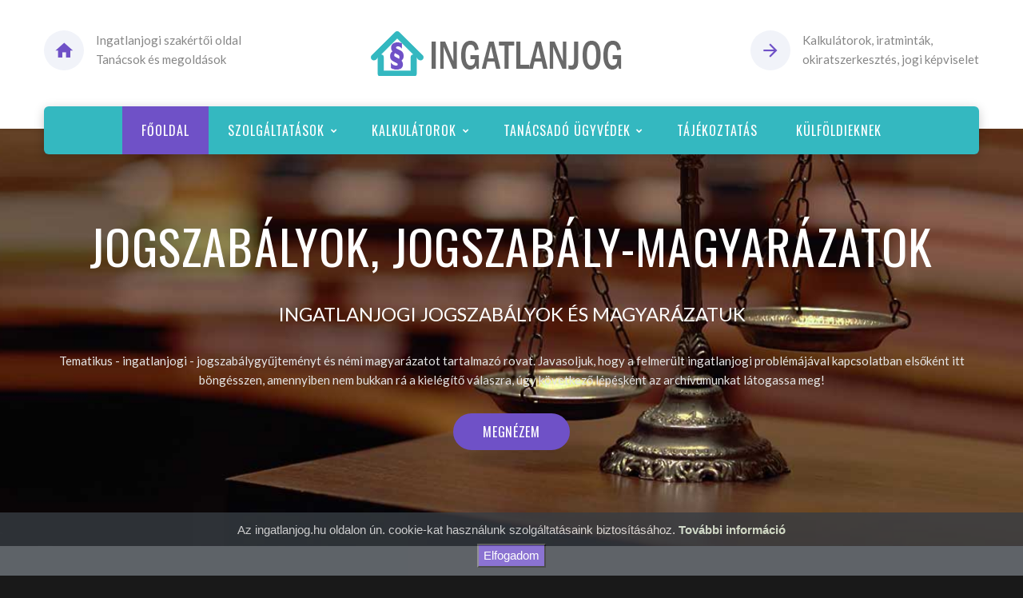

--- FILE ---
content_type: text/html; charset=UTF-8
request_url: https://ingatlanjog.hu/index.php
body_size: 7723
content:

<!DOCTYPE html>
<html lang="en" class="wide wow-animation smoothscroll scrollTo">
  <head>
    <!-- Site Title-->
    <title>Ingatlanjog</title>
    <meta charset="utf-8">
    <meta name="format-detection" content="telephone=no">
    <meta name="viewport" content="width=device-width, height=device-height, initial-scale=1.0, maximum-scale=1.0, user-scalable=0">
    <meta http-equiv="X-UA-Compatible" content="IE=Edge">
    <meta name="keywords" content="ingatlanjog, jogi tanácsadás, ingatlan jog">
	<meta name="description" content="Ingatlanjogi kérdésével forduljon tanácsadóinkhoz! Ingatlanjogi tanácsadás, ingatlanjogi jogszabályok, és magyarázataik egy helyen.">
  
	<meta property="og:image" content="http://www.ingatlanjog.hu/images/ingatlanjog_fb.jpg">
	<meta property="og:image:type" content="image/jpg">
	<meta property="og:image:width" content="1000">
	<meta property="og:image:height" content="1000">

	<meta property="og:title" content="Ingatlanjog">
	<meta property="og:url" content="http://ingatlanjog.hu/index.php">
	<meta property="og:site_name" content="Ingatlanjog">
	<meta property="og:description" content="ingatlanjog, jogi tanácsadás, ingatlan jog">
	
	<meta property="og:type"          content="website">
	
	<link rel="icon" href="/images/favicon.ico" type="image/x-icon">
    <!-- Stylesheets-->
    <link rel="stylesheet" type="text/css" href="//fonts.googleapis.com/css?family=Oswald%7CLato:400italic,400,700">
    <link rel="stylesheet" href="/css/style.css">
		<!--[if lt IE 10]>
    <div style="background: #212121; padding: 10px 0; box-shadow: 3px 3px 5px 0 rgba(0,0,0,.3); clear: both; text-align:center; position: relative; z-index:1;"><a href="http://windows.microsoft.com/en-US/internet-explorer/"><img src="images/ie8-panel/warning_bar_0000_us.jpg" border="0" height="42" width="820" alt="You are using an outdated browser. For a faster, safer browsing experience, upgrade for free today."></a></div>
    <script src="js/html5shiv.min.js"></script>
		<![endif]-->

	<script src='https://www.google.com/recaptcha/api.js'></script>
  </head>
  <body>
    <div id="fb-root"></div>
	<script>(function(d, s, id) {
	  var js, fjs = d.getElementsByTagName(s)[0];
	  if (d.getElementById(id)) return;
	  js = d.createElement(s); js.id = id;
	  js.src = "//connect.facebook.net/hu_HU/sdk.js#xfbml=1&version=v2.10";
	  fjs.parentNode.insertBefore(js, fjs);
	}(document, 'script', 'facebook-jssdk'));</script>
	
	<!-- Global site tag (gtag.js) - Google Analytics -->
	<script async src="https://www.googletagmanager.com/gtag/js?id=UA-6197596-1"></script>
	<script>
	  window.dataLayer = window.dataLayer || [];
	  function gtag(){dataLayer.push(arguments);}
	  gtag('js', new Date());

	  gtag('config', 'UA-6197596-1');
	</script>

	

	<!-- Page-->
    <div class="page text-center">
      <!-- Page Head-->
      <header class="page-head">
        <!-- RD Navbar minimal-->
        <div class="rd-navbar-wrap">
          <nav data-md-device-layout="rd-navbar-fixed" data-lg-device-layout="rd-navbar-static" data-md-stick-up-offset="120px" data-lg-stick-up-offset="120px" class="rd-navbar rd-navbar-minimal rd-navbar-light" data-lg-auto-height="true" data-md-layout="rd-navbar-static" data-lg-layout="rd-navbar-static" data-lg-stick-up="true">
            <div class="rd-navbar-inner">
              <div class="rd-navbar-top-panel">
                <div>
                  <address class="contact-info reveal-sm-inline-block text-left offset-none">
                    <div class="p unit unit-spacing-xs unit-horizontal">
                      <div class="unit-left"><span class="icon icon-xs icon-circle icon-gray-light mdi mdi-home text-java"></span></div>
                      <div class="unit-body">Ingatlanjogi szakértői oldal<BR>Tanácsok és megoldások</div>
                    </div>
                  </address>
                </div>
                <!--Navbar Brand-->
                <div class="rd-navbar-brand veil reveal-md-inline-block"><a href="/index.php"><img width='316' height='57' class='img-responsive' src='/images/ingatlanjog_logo.png' alt=''/></a></div>
                <div>
                  <address class="contact-info reveal-sm-inline-block text-left">
                    <div class="p unit unit-horizontal unit-spacing-xs">
                      <div class="unit-left"><span class="icon icon-xs icon-circle icon-gray-light mdi mdi-arrow-right text-java"></span></div>
                      <div class="unit-body">Kalkulátorok, iratminták,<BR>okiratszerkesztés, jogi képviselet</div>
                    </div>
                  </address>
                </div>
              </div>
              <!-- RD Navbar Panel-->
              <div class="rd-navbar-panel">
                <!-- RD Navbar Toggle-->
                <button data-rd-navbar-toggle=".rd-navbar, .rd-navbar-nav-wrap" class="rd-navbar-toggle"><span></span></button>
                <!--Navbar Brand-->
                <div class="rd-navbar-brand veil-md"><a href="/index.php"><img width='316' height='57' class='img-responsive' src='/images/ingatlanjog_logo.png' alt=''/></a></div>
                <button data-rd-navbar-toggle=".rd-navbar, .rd-navbar-top-panel" class="rd-navbar-top-panel-toggle"><span></span></button>
              </div>
              <div class="rd-navbar-menu-wrap">
                <div class="rd-navbar-nav-wrap">
                  <div class="rd-navbar-mobile-scroll">
                    <!--Navbar Brand Mobile-->
                    <div class="rd-navbar-mobile-brand"><a href="/index.php"><img width='316' height='57' class='img-responsive' src='/images/ingatlanjog_logo.png' alt=''/></a></div>
                    <!-- <div class="form-search-wrap">
                      RD Search Form
                      <form action="search-results.html" method="GET" class="form-search rd-search">
                        <div class="form-group">
                          <label for="rd-navbar-form-search-widget" class="form-label form-search-label form-label-sm">Search</label>
                          <input id="rd-navbar-form-search-widget" type="text" name="s" autocomplete="off" class="form-search-input form-control form-control-gray-lightest input-sm"/>
                        </div>
                        <button type="submit" class="form-search-submit"><span class="fa fa-search"></span></button>
                      </form>
                    </div> -->
                    <!-- RD Navbar Nav-->
                    <ul class="rd-navbar-nav">
                      <li class="active"><a href="/index.php"><span>FŐOLDAL</span></a>
                      </li>
                      <li ><a href="#"><span>SZOLGÁLTATÁSOK</span></a>
					   <ul class="rd-navbar-dropdown">
                          <li><a href="/ingatlanjogi-tanacsadas"><span class="text-middle">Ingatlanjogi tanácsadás</span></a>
                          </li>
                          <li><a href="/jogszabalyok"><span class="text-middle">Jogszabályok és magyarázataik</span></a>
                          </li>
                          <li><a href="/iratminta"><span class="text-middle">Iratminták</span></a>
                          </li>
                          <li><a href="/hirlevel"><span class="text-middle">Hírlevél</span></a>
                          </li>
						  <li><a href="/gyik"><span class="text-middle">Gy.I.K.</span></a>
                          </li>
                        </ul>
                      </li>
					  <li ><a href="#"><span>KALKULÁTOROK</span></a>
					   <ul class="rd-navbar-dropdown">
                          <li><a href="/adokalkulator"><span class="text-middle">Adó</span></a>
                          </li>
                          <li><a href="/illetekkalkulator"><span class="text-middle">Illeték</span></a>
                          </li>
                          <li><a href="/vagyoni-erteku-jog-kalkulator"><span class="text-middle">Vagyoni értékű jog</span></a>
                          </li>
                        </ul>
                      </li>
                      <li ><a href="#"><span>TANÁCSADÓ ÜGYVÉDEK</span></a>
                        <div class="rd-navbar-megamenu">
                          <div class="row">
                           <div class="col-md-4 col-lg-4"><hr class="text-subline"/><ul class="list-unstyled offset-lg-top-25"><li><a href="/ugyvedkereso.php?megye=1">Budapest</a></li><li><a href="/ugyvedkereso.php?megye=2">Bács-Kiskun</a></li><li><a href="/ugyvedkereso.php?megye=3">Baranya</a></li><li><a href="/ugyvedkereso.php?megye=4">Békés</a></li><li><a href="/ugyvedkereso.php?megye=5">Borsod-Abaúj-Zemplén</a></li><li><a href="/ugyvedkereso.php?megye=6">Csongrád</a></li><li><a href="/ugyvedkereso.php?megye=7">Fejér</a></li></ul></div><div class="col-md-4 col-lg-4"><hr class="text-subline"/><ul class="list-unstyled offset-lg-top-25"><li><a href="/ugyvedkereso.php?megye=8">Györ-Moson-Sopron</a></li><li><a href="/ugyvedkereso.php?megye=9">Hajdú-Bihar</a></li><li><a href="/ugyvedkereso.php?megye=10">Heves</a></li><li><a href="/ugyvedkereso.php?megye=11">Jász-Nagykun-Szolnok</a></li><li><a href="/ugyvedkereso.php?megye=12">Komárom-Esztergom</a></li><li><a href="/ugyvedkereso.php?megye=13">Nógrád</a></li><li><a href="/ugyvedkereso.php?megye=14">Pest</a></li></ul></div><div class="col-md-4 col-lg-4"><hr class="text-subline"/><ul class="list-unstyled offset-lg-top-25"><li><a href="/ugyvedkereso.php?megye=15">Somogy</a></li><li><a href="/ugyvedkereso.php?megye=16">Szabolcs-Szatmár-Bereg</a></li><li><a href="/ugyvedkereso.php?megye=17">Tolna</a></li><li><a href="/ugyvedkereso.php?megye=18">Vas</a></li><li><a href="/ugyvedkereso.php?megye=19">Veszprém</a></li><li><a href="/ugyvedkereso.php?megye=20">Zala</a></li><li><a href="/ugyvedkereso.php?megye=21">Külföld</a></li></ul></div>							
							<div class="col-md-4 col-lg-4">
                          </div>
                        </div>
                      </li>
                      <li ><a href="/tajekoztatas"><span>TÁJÉKOZTATÁS</span></a>
                      </li>
                      <!-- <li ><a href="/ajanlatkeres"><span>AJÁNLATKÉRÉS</span></a> -->
					  <li ><a href="/english"><span>KÜLFÖLDIEKNEK</span></a>
                      </li>
                    </ul>
                  </div>
                </div>
                <!--RD Navbar Search-->
                <!-- <div class="rd-navbar-search"><a data-rd-navbar-toggle=".rd-navbar-menu-wrap,.rd-navbar-search" href="#" class="rd-navbar-search-toggle mdi"><span></span></a>
                  <form action="search-results.html" data-search-live="rd-search-results-live" method="GET" class="rd-navbar-search-form search-form-icon-right rd-search">
                    <div class="form-group">
                      <label for="rd-navbar-search-form-input" class="form-label">Type and hit enter...</label>
                      <input id="rd-navbar-search-form-input" type="text" name="s" autocomplete="off" class="rd-navbar-search-form-input form-control form-control-gray-lightest"/>
                    </div>
                    <div id="rd-search-results-live" class="rd-search-results-live"></div>
                  </form>
                </div> -->
              </div>
            </div>
          </nav>
        </div>
       
      </header>
      <!-- Page Contents-->
      <main class="page-content">
        <!-- Call to action-->
        <section class="rd-parallax">
          <div data-speed="0.2" data-type="media" data-url="images/back1.jpg" class="rd-parallax-layer"></div>
          <div data-speed="0" data-type="html" class="rd-parallax-layer section-98 section-sm-110 context-dark">
            <div class="shell text-center">
              <h2>Jogszabályok, jogszabály-magyarázatok</h2>
			  <h4>INGATLANJOGI JOGSZABÁLYOK ÉS MAGYARÁZATUK</h4>
              <p class="offset-top-30 text-gray-light">Tematikus - ingatlanjogi - jogszabálygyűjteményt és némi magyarázatot tartalmazó rovat. Javasoljuk, hogy a felmerült ingatlanjogi problémájával kapcsolatban elsőként itt böngésszen, amennyiben nem bukkan rá a kielégítő válaszra, úgy következő lépésként az <a href="/archivum">archívumunkat látogassa meg!</a>
              </p>
              <div class="offset-top-30"><a href="/jogszabalyok" class="btn btn-ellipse btn-java">Megnézem</a></div>
            </div>
          </div>
        </section>
        <!-- Testimonials-->
        <section class="section-98 section-sm-110">
          <div class="shell">
            <h3>Kérdezze az ingatlanjog.hu ügyvédeit!</h3>
			<div class="post-body">
			<p >Amennyiben az ingatlanjogi problémájának megoldását sem a <a href="/jogszabalyok"><strong>jogszabályok</strong></a> között, sem az <a href="/archivum"><strong>archívumban</strong></a> nem találta meg, úgy tegye fel kérdését az ingatlanjog.hu területileg illetékes ügyvédjének! 
              </p>
			 </div>
              <div class="offset-top-30"><a href="/uj-kerdes" class="btn btn-ellipse btn-java">Kérdezek</a></div>
            <hr class="divider divider-lg bg-primary">
            <div class="offset-top-66">
              <div data-loop="false" data-items="1" data-dots="true" data-mouse-drag="false" data-md-items="2" data-nav="false" class="owl-carousel owl-carousel-default owl-carousel-class-light">
                <div class="owl-item offset-top-110">
                   <h6>Legutóbb feltett kérdés</h5>
				   <hr class="text-subline">
				 
				  				  
				  <blockquote class="quote quote-classic">
					<div class="quote-body">
					  <p class="h4 text-italic text-gray-dark">
                        <q>
							Tisztelt Ügyvéd úr!

Örököltünk Miskolcon egy vasgyári ikerház egyik felét, megkötöttünk rá egy adásvételi szerződést még novemberben. A vevők hitelt igényeltek, de a bank visszautasította a kérelmet a tegnapi napon (jan. 20), azzal az indokkal, hogy a konyha nem szerepel az ...						</q>
						<p>
							<a href="/archivum/hozzaszolas/50552">50552 azonsítójú kérdés megtekintése</a>
						</p>
                      </p>
                      <div class="quote-meta unit unit-horizontal unit-spacing-sm unit-middle">
                        <div class="unit-left unit-item-narrow"><span class="icon icon-xs icon-circle icon-gray-light mdi mdi-account text-java"></span></div>
                        <div class="unit-body unit-item-wide">
                          <h5 class="quote-author text-capitalize text-bold">
                            <cite class="text-normal"> Róbert</cite>
                          </h5>
                          <p class="quote-desc text-capitalize text-gray text-italic"></p>
                        </div>
                      </div>
                    </div>
                  </blockquote>
                </div>
                <div class="owl-item offset-top-110">
                   <h6>Legutóbb megválaszolt kérdés</h6>
				   <hr class="text-subline">
				  
				  				  
				  <blockquote class="quote quote-classic">
                    <div class="quote-body">
                      <p class="h4 text-italic text-gray-dark">
                        <q>
							Szép napot ügyvéd úr!
Egy olyan kérdésem lenne, hogy kinéztünk magunknak egy házat viszont a rendszerváltás után eltűnt a papír, hogy kié a telek, így csak a ház kerülne a nevünkre.
Ilyen esetben mit lehetne tenni? Földhivatalt megjárták már, nincs meg a papír. Ha megvessz� ...						</q>
						<p>
							<a href="/archivum/hozzaszolas/50549">50549 azonsítójú kérdés megtekintése</a>
						</p>
                      </p>
                      <div class="quote-meta unit unit-horizontal unit-spacing-sm unit-middle">
                        <div class="unit-left unit-item-narrow"><span class="icon icon-xs icon-circle icon-gray-light mdi mdi-account text-java"></span></div>
                        <div class="unit-body unit-item-wide">
                          <h5 class="quote-author text-capitalize text-bold">
                            <cite class="text-normal"></cite>
                          </h5>
                          <p class="quote-desc text-capitalize text-gray text-italic"></p>
                        </div>
                      </div>
					 </div>
					 <hr class="text-subline">
					</blockquote>
					<blockquote class="quote quote-classic">
					 <div class="quote-body">
					  <p class="h4 text-italic text-gray-dark">
                        <q>Tisztelt Cintia!

Az ügyben feltétlenül fontos, hogy pontosabban tájékozódjak, amit itt tudok válaszolni, csak általánosság:

Nagyon nem valószínű, hogy egy teleknek el tudjanak tűnni a papírjai, hiszen az ingatlan-nyilvántartás előbb tartalmazta a telket, mint a felépítményt.

Ha mégis így volna, a szerzés után akár közvetlenül lehet a telken fennálló tulajdonjoguk megállapítására (várhatóan elbirtoklás jogcímén) pert indítani, a kérdés csak az, hogy ha tényleg nincs semmi bejegyezve soha semmikorig (szerintem legalábbis korábbról lesz azért), ki lesz az alperes. De ez egy perjogi kérdés.

Ha tényleg nem lehet fellelni senkit aki akárbármikor tulajdonos volt (akár ha már nem is él), akkor attól sem kell talán nagy eséllyel tartani, hogy bárki más tudja igazolni a tulajdonjogát.

Ha így is volna és felbukkanna valaki, akkor is fel lehet hozni Önöknek abban a perben az elbirtoklást, mint perbeli kifogást (ellenkezést).

Első látásra tehát nem ördögtől való megvenni, de mindenképpen ajánlatos tisztázni a tulajdonviszonyokat és azokat bevezettetni a földhivatalnál.

Ha Önök mégsem veszik meg az ingatlant, a jelenlegi tulajdonosnak ajánlom, hogy keressen meg ugyanezért.

Mind a vétel során, mind a tulajdonviszony tisztázása során állok szíves rendelkezésükre.


Tisztelettel
dr.Stein Barnabás ügyvéd
8000 Székesfehérvár,  Vár krt. 23. I/6.
+36 30 2377413

steinbarnabas@t-online.hu</q>
                      </p>
                      <div class="quote-meta unit unit-horizontal unit-spacing-sm unit-middle">
                        <div class="unit-left unit-item-narrow"><span class="icon icon-xs icon-circle icon-gray-light mdi mdi-account text-java"></span></div>
                        <div class="unit-body unit-item-wide">
                          <h5 class="quote-author text-capitalize text-bold">
                            <cite class="text-normal">dr.Stein Barnabás ügyvéd</cite>
                          </h5>
                          <p class="quote-desc text-capitalize text-gray text-italic"></p>
                        </div>
                      </div>

                    </div>
                  </blockquote>
                </div>
               
              </div>
            </div>
          </div>
		</section>
       
	    <!-- Call to action-->
        <section class="rd-parallax">
          <div data-speed="0.2" data-type="media" data-url="/images/back3.jpg" class="rd-parallax-layer"></div>
          <div data-speed="0" data-type="html" class="rd-parallax-layer section-98 section-sm-110 context-light">
            <div class="shell text-center">
              <h2>Ingatlanközvetítők és befektetők rovata</h2>
              <div class="offset-top-30"><a href="/ingatlankozvetitok" class="btn btn-ellipse btn-java">Belépés</a></div>
            </div>
          </div>
        </section>
      
		<section class="section-98 section-sm-110">
          <div class="shell">
           
			</div>
		</section>
		
		<!-- Call to action-->
        <section class="rd-parallax">
          <div data-speed="0.2" data-type="media" data-url="/images/back2.jpg" class="rd-parallax-layer"></div>
          <div data-speed="0" data-type="html" class="rd-parallax-layer section-98 section-sm-110 context-dark">
            <div class="shell text-center">
              <h2>Archivált kérdések és válaszok</h2>
              <p>
				Itt találhatóak a - más kérdezők által - korábban feltett kérdések és válaszok, témakörök szerint csoportosítva, ami újabb lehetőség az Önt érdeklő válasz megtalálására.
			  </p>
			  <p class="offset-top-30 text-gray-light">
									<a href="/archivum/2026/1">Az ingatlanok tulajdonjogának megszerzése</a> |
										<a href="/archivum/2026/20">Öröklési joggal összefüggő kérdések és válaszok</a> |
										<a href="/archivum/2026/2">Külföldiek magyarországi ingatlanszerzése és -elidegenítése</a> |
										<a href="/archivum/2026/3">Ingatlanok bérlete</a> |
										<a href="/archivum/2026/4">Haszonélvezeti jog, szolgalmi jogok, használati jog,</a> |
										<a href="/archivum/2026/23">Az önkormányzati bérlakások szabályai</a> |
										<a href="/archivum/2026/5">Közös tulajdon szabályai. A megszüntetés lehetőségei</a> |
										<a href="/archivum/2026/19">A házassági (élettársi) vagyonjog kérdésköre</a> |
										<a href="/archivum/2026/6">Társasház. Lakásszövetkezet</a> |
										<a href="/archivum/2026/18">Birtokvédelem. Eljárási szabályok</a> |
										<a href="/archivum/2026/7">A lakástámogatási rendszer elemei ("szocpol", "fél-szocpol", fiatalok otthonteremtési támogatása)</a> |
										<a href="/archivum/2026/8">Vagyonszerzési illeték szabályai. Kedvezmények és mentességek</a> |
										<a href="/archivum/2026/9">Adózás ingatlanból származó jövedelem esetén. Lakásszerzési kedvezmény</a> |
										<a href="/archivum/2026/22">Az ingatlanadóval és a vagyonadóval (hatályba lép 2010. január 1-től) összefüggő kérdések és válaszok</a> |
										<a href="/archivum/2026/11">Termőfölddel kapcsolatos sajátosságok</a> |
										<a href="/archivum/2026/12">Tartás és életjáradék, öröklési szerződés</a> |
										<a href="/archivum/2026/13">Lakásépítés, új lakások megvásárlása,</a> |
										<a href="/archivum/2026/26">Építéshatósági eljárással kapcsolatos kérdések és válaszok</a> |
										<a href="/archivum/2026/14">Banki ügyletek, jelzálogjog, vételi jog, végrehajtási jog</a> |
										<a href="/archivum/2026/15">Szavatosság és jótállás (garancia) ingatlanok esetében</a> |
										<a href="/archivum/2026/16">Ügyvédi közreműködés</a> |
										<a href="/archivum/2026/21">Ingatlanközvetítői közreműködés</a> |
										<a href="/archivum/2026/24">Ingatlan-nyilvántartási kérdések és válaszok</a> |
										<a href="/archivum/2026/10">Egyéb - máshová nem sorolt - ingatlanjogi problémák</a> |
										<a href="/archivum/2026/25">Köszönetnyilvánítások</a> |
					              </p>
              <div class="offset-top-30"><a href="/archivum" class="btn btn-ellipse btn-java">Archivum</a></div>
            </div>
          </div>
        </section>
      
		<!-- Contacts-->
		<section class="text-center" style="padding-bottom: 50px; padding-top: 20px;">
          <div class="shell">
            <div class="range">
              <div class="cell-md-3">
                <div class="icon icon-lg-1 icon-circle icon-blue-gray-filled mdi mdi-account-multiple"></div>
                <h5><a href="/impresszum" class="text-darker">Impresszum</a></h5>
              </div>
              <div class="cell-md-3 offset-top-50 offset-md-top-0">
                <div class="icon icon-lg-1 icon-circle icon-blue-gray-filled mdi mdi-select"></div>
                <h5><a href="/tamogatok" class="text-darker">Támogatók</a></h5>
              </div>
			  <div class="cell-md-3 offset-top-50 offset-md-top-0">
                <div class="icon icon-lg-1 icon-circle icon-blue-gray-filled mdi mdi-television"></div>
                <h5><a href="/mediaszereplesek" class="text-darker">Médiaszereplések</a></h5>
              </div>
              <div class="cell-md-3 offset-top-50 offset-md-top-0">
                <div class="icon icon-lg-1 icon-circle icon-blue-gray-filled mdi mdi-security"></div>
                <h5><a href="/adatvedelem" class="text-darker">Adatvédelem</a></h5>
              </div>
			  <div class="cell-md-3 offset-top-50 offset-md-top-0">
                <div class="icon icon-lg-1 icon-circle icon-blue-gray-filled mdi mdi-book-open"></div>
                <h5><a href="/vendegkonyv" class="text-darker">Vendégkönyv</a></h5>
              </div>
            </div>
          </div>
        </section>
      </main>

      <!-- Page Footer-->
      <!-- Default footer-->
      <footer class="section-relative section-34 section-md-66 page-footer bg-lighter context-light">
        <div class="shell-wide">
          <div class="inset-xl-left-30">
            <div class="range range-sm-center">
              <div class="cell-sm-8 cell-md-12">
                <div class="range range-md-justify range-md-middle">
                  <div class="cell-md-4 cell-md-push-1 text-md-left">
                    <!-- Footer brand-->
                    <div class="footer-brand reveal-inline-block"><a href="/index.php"><img width='316' height='57' class='img-responsive' src='/images/ingatlanjog_logo.png' alt=''/></a></div>
                  </div>
                  <div class="cell-md-4 offset-top-55 offset-md-top-0 cell-md-push-3 text-md-right">
                          <ul class="list-inline">
                            <li><a href="https://www.facebook.com/groups/451830661515071/" class="icon fa fa-facebook icon-xxs icon-circle icon-gray-light-2" target="_blank"></a></li>
                            <!-- <li><a href="#" class="icon fa fa-twitter icon-xxs icon-circle icon-gray-light-2"></a></li>
                            <li><a href="#" class="icon fa fa-google-plus icon-xxs icon-circle icon-gray-light-2"></a></li>
                            <li><a href="#" class="icon fa fa-rss icon-xxs icon-circle icon-gray-light-2"></a></li> -->
                          </ul>
                  </div>
                  <div class="cell-md-4 offset-top-55 offset-md-top-0 cell-md-push-2">
                    <p class="text-gray">&copy; <span id="copyright-year"></span> Minden jog fenntartva. | <a href="/aszf" class="text-gray">Á.Sz.F.</a></p>
                  </div>
                </div>
              </div>
            </div>
          </div>
        </div>
      </footer>
     
    </div>
    <!-- Global Mailform Output-->
    <div id="form-output-global" class="snackbars"></div>
    <!-- PhotoSwipe Gallery-->
    <div tabindex="-1" role="dialog" aria-hidden="true" class="pswp">
      <div class="pswp__bg"></div>
      <div class="pswp__scroll-wrap">
        <div class="pswp__container">
          <div class="pswp__item"></div>
          <div class="pswp__item"></div>
          <div class="pswp__item"></div>
        </div>
        <div class="pswp__ui pswp__ui--hidden">
          <div class="pswp__top-bar">
            <div class="pswp__counter"></div>
            <button title="Close (Esc)" class="pswp__button pswp__button--close"></button>
            <button title="Share" class="pswp__button pswp__button--share"></button>
            <button title="Toggle fullscreen" class="pswp__button pswp__button--fs"></button>
            <button title="Zoom in/out" class="pswp__button pswp__button--zoom"></button>
            <div class="pswp__preloader">
              <div class="pswp__preloader__icn">
                <div class="pswp__preloader__cut">
                  <div class="pswp__preloader__donut"></div>
                </div>
              </div>
            </div>
          </div>
          <div class="pswp__share-modal pswp__share-modal--hidden pswp__single-tap">
            <div class="pswp__share-tooltip"></div>
          </div>
          <button title="Previous (arrow left)" class="pswp__button pswp__button--arrow--left"></button>
          <button title="Next (arrow right)" class="pswp__button pswp__button--arrow--right"></button>
          <div class="pswp__caption">
            <div class="pswp__caption__center"></div>
          </div>
        </div>
      </div>
    </div>
    <!-- Java script-->
    <script src="/js/core.min.js"></script>
    <script src="/js/script.js"></script>
  
			<script type="text/javascript" src="/js/jquery.cookiesdirective.js"></script>

		<script type="text/javascript">
			$(document).ready(function() {
				$.cookiesDirective({
					privacyPolicyUri: '/cookie',
					explicitConsent: false, // false allows implied consent
					position: 'bottom', // top or bottom of viewport
					message: 'Az ingatlanjog.hu oldalon ún. cookie-kat használunk szolgáltatásaink biztosításához.', // customise the disclosure message 
					backgroundColor: '#373d43', // background color of disclosure panel
					fontSize: '15px', // font size for disclosure panel
					linkColor: '#eeffee' // link color in disclosure panel
				});
			});
		</script>
	
  
  
  </body>
</html>
